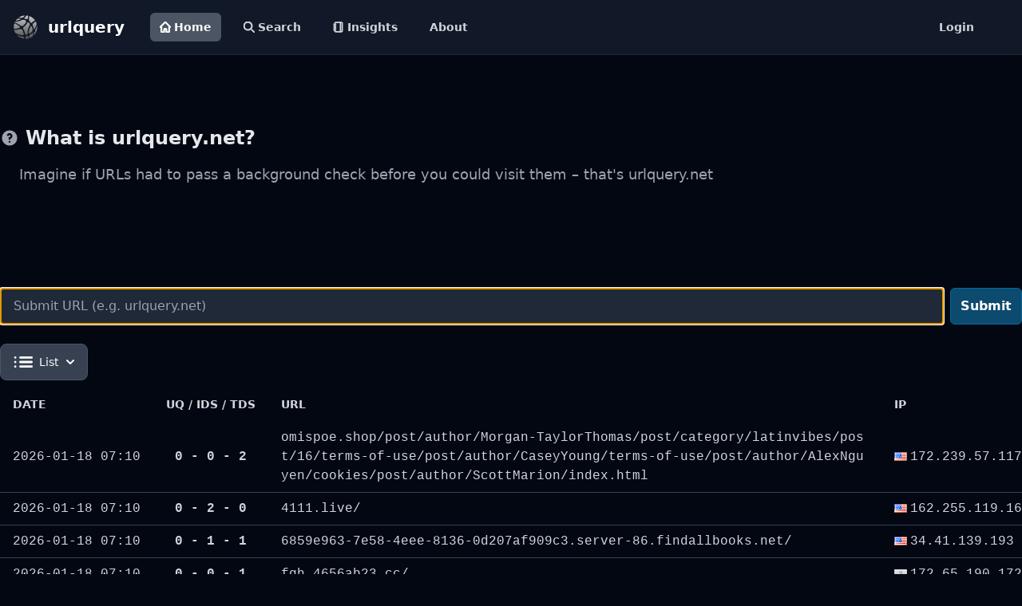

--- FILE ---
content_type: text/html; charset=utf-8
request_url: https://urlquery.net/
body_size: 6273
content:
<!doctype html><html class="h-full bg-gray-950"><head><title>Home - urlquery</title><meta http-equiv="content-type" content="text/html; charset=utf-8"><meta name="description" content="urlquery is an online service that scans webpages for malware, suspicious elements and reputation."><meta name="keywords" content="url, sandbox, scanner, reputation, phishing, malware"><link rel="icon" type="image/x-icon" href="/static/images/favicon.ico"><script src="https://cdn.tailwindcss.com"></script><link href="https://cdn.jsdelivr.net/npm/tailwindcss@2.2.19/dist/tailwind.min.css" rel="stylesheet"><script src="https://cdn.jsdelivr.net/npm/@fancyapps/ui@5.0/dist/fancybox/fancybox.umd.js"></script><link rel="stylesheet" href="https://cdn.jsdelivr.net/npm/@fancyapps/ui@5.0/dist/fancybox/fancybox.css"><script src="https://cdnjs.cloudflare.com/ajax/libs/highlight.js/11.9.0/highlight.min.js"></script><script src="https://cdnjs.cloudflare.com/ajax/libs/highlight.js/11.9.0/languages/http.min.js"></script><script src="https://cdn.jsdelivr.net/npm/htmx.org@1.9.4/dist/htmx.min.js" integrity="sha256-XIivRAE99i/eil5P31JNihaDSiix0V40rgmUrCfNTH4=" crossorigin="anonymous"></script><script src="https://cdn.jsdelivr.net/npm/simple-datatables@9.0.3"></script><script src="https://cdn.tailwindcss.com?plugins=typography"></script><script src="https://cdn.jsdelivr.net/npm/marked/marked.min.js"></script></head><body class=""><!-- Google tag (gtag.js) --><script async src="https://www.googletagmanager.com/gtag/js?id=G-V7JCPCMYLL"></script><script>
        window.dataLayer = window.dataLayer || [];
        function gtag(){dataLayer.push(arguments);}
        gtag('js', new Date());

        gtag('config', 'G-V7JCPCMYLL');
    </script><header class="sticky top-0 z-50 border-b border-gray-800"><nav class="bg-gray-900"><div class="flex flex-wrap p-2 px-4"><a href="https://urlquery.net/" class="flex items-center"><img src="/static/images/urlquery.png" class="h-8 mr-3" alt="urlquery logo"> <span class="self-center text-xl font-bold whitespace-nowrap text-white">urlquery</span></a><div class="flex flex-grow p-2 px-8"><div class="flex space-x-4 "><a href="/" class="bg-gray-600 text-white flex items-center text-gray-300 rounded-md px-3 py-2 text-sm font-bold" aria-current="page"><svg class="w-[14px] h-[14px] mr-1" aria-hidden="true" xmlns="http://www.w3.org/2000/svg" fill="none" viewBox="0 0 20 20"><path stroke="currentColor" stroke-linecap="round" stroke-linejoin="round" stroke-width="3" d="M3 8v10a1 1 0 0 0 1 1h4v-5a1 1 0 0 1 1-1h2a1 1 0 0 1 1 1v5h4a1 1 0 0 0 1-1V8M1 10l9-9 9 9"></path></svg> Home</a> <a href="/search" class="hover:bg-gray-300 hover:text-black flex items-center text-gray-300 rounded-md px-3 py-2 text-sm font-bold"><svg class="w-[14px] h-[14px] mr-1" aria-hidden="true" xmlns="http://www.w3.org/2000/svg" fill="none" viewBox="0 0 20 20"><path stroke="currentColor" stroke-linecap="round" stroke-linejoin="round" stroke-width="3" d="m19 19-4-4m0-7A7 7 0 1 1 1 8a7 7 0 0 1 14 0Z"></path></svg> Search</a> <a href="/insights" class="hover:bg-gray-300 hover:text-black flex items-center text-gray-300 rounded-md px-3 py-2 text-sm font-bold"><svg xmlns="http://www.w3.org/2000/svg" class="w-[14px] h-[14px] mr-1" viewBox="0 0 24 24" fill="none" stroke="currentColor" stroke-width="3" stroke-linecap="round" stroke-linejoin="round" class="lucide lucide-notebook-icon lucide-notebook"><path d="M2 6h4"></path><path d="M2 10h4"></path><path d="M2 14h4"></path><path d="M2 18h4"></path><rect width="16" height="20" x="4" y="2" rx="2"></rect><path d="M16 2v20"></path></svg> Insights</a> <a href="/about" class="hover:bg-gray-300 hover:text-black text-gray-300 rounded-md px-3 py-2 text-sm font-bold">About</a></div><a href="/user/login" class="ml-auto hover:bg-gray-300 hover:text-black text-gray-300 rounded-md px-3 py-2 text-sm font-bold">Login</a></div></div></nav></header><div id="toast-info" class="hidden z-[60] fixed inset-x-0 top-32 mx-auto sm:w-3/4 md:w-2/4 max-w-md 
					flex items-center p-4 space-x-4 divide-x rounded-lg border shadow 
					text-gray-400 bg-gray-800 border-gray-700 divide-gray-700" role="alert"><div class="inline-flex items-center justify-center flex-shrink-0 w-8 h-8 rounded-lg bg-blue-800 text-blue-200"><svg class="w-5 h-5" aria-hidden="true" xmlns="http://www.w3.org/2000/svg" fill="currentColor" viewBox="0 0 20 20"><path d="M10 .5a9.5 9.5 0 1 0 9.5 9.5A9.51 9.51 0 0 0 10 .5Zm3.707 8.207-4 4a1 1 0 0 1-1.414 0l-2-2a1 1 0 0 1 1.414-1.414L9 10.586l3.293-3.293a1 1 0 0 1 1.414 1.414Z"></path></svg> <span class="sr-only">Check icon</span></div><div id="toast-info-msg" class="pl-4 text-sm font-normal"></div></div><div id="toast-warn" class="hidden z-[60] mx-auto sm:w-3/4 md:w-2/4 fixed inset-x-0 top-20 shadow border flex items-center w-full max-w-md p-4 space-x-4 divide-x rounded-lg shadow text-gray-400 divide-gray-700 space-x bg-gray-800 border-gray-700" role="alert"><div class="inline-flex items-center justify-center flex-shrink-0 w-8 h-8 rounded-lg bg-orange-700 text-orange-200"><svg class="w-5 h-5" aria-hidden="true" xmlns="http://www.w3.org/2000/svg" fill="currentColor" viewBox="0 0 20 20"><path d="M10 .5a9.5 9.5 0 1 0 9.5 9.5A9.51 9.51 0 0 0 10 .5ZM10 15a1 1 0 1 1 0-2 1 1 0 0 1 0 2Zm1-4a1 1 0 0 1-2 0V6a1 1 0 0 1 2 0v5Z"></path></svg> <span class="sr-only">Warning icon</span></div><div id="toast-warn-msg" class="pl-4 text-sm font-normal"></div></div><div id="toast-error" class="hidden z-[60] mx-auto sm:w-3/4 md:w-2/4 fixed inset-x-0 top-20 shadow border flex items-center w-full max-w-md p-4 space-x-4 divide-x rounded-lg shadow text-gray-400 divide-gray-700 space-x bg-gray-800 border-gray-700" role="alert"><div class="inline-flex items-center justify-center flex-shrink-0 w-8 h-8 rounded-lg bg-red-700 text-red-200"><svg class="w-5 h-5" aria-hidden="true" xmlns="http://www.w3.org/2000/svg" fill="currentColor" viewBox="0 0 20 20"><path d="M10 .5a9.5 9.5 0 1 0 9.5 9.5A9.51 9.51 0 0 0 10 .5ZM10 15a1 1 0 1 1 0-2 1 1 0 0 1 0 2Zm1-4a1 1 0 0 1-2 0V6a1 1 0 0 1 2 0v5Z"></path></svg> <span class="sr-only">Warning icon</span></div><div id="toast-error-msg" class="pl-4 text-sm font-normal"></div></div><script>
        document.body.addEventListener("showToast", function(evt){
            let toast = JSON.parse(evt.detail.value);

            if (toast.level=="info") {
                $("#toast-info-msg").html(toast.message);
                $("#toast-info").removeClass("hidden");

                setTimeout(function(){
                    $("#toast-info").addClass("hidden");
                },4000);
            }

            if (toast.level=="warn") {
                $("#toast-warn-msg").html(toast.message);
                $("#toast-warn").removeClass("hidden");

                setTimeout(function(){
                    $("#toast-warn").addClass("hidden");
                },4000);
            }

            if (toast.level=="error") {
                $("#toast-error-msg").html(toast.message);
                $("#toast-error").removeClass("hidden");

                setTimeout(function(){
                    $("#toast-error").addClass("hidden");
                },4000);
            }
        });
    </script><main id="main" class="min-h-screen"><div class="py-6 max-w-screen-2xl mx-auto"><div class="py-8"></div><section class="pb-32"><div class=""><h3 class="flex items-center mb-4 text-2xl font-semibold text-gray-200"><svg class="flex-shrink-0 mr-2 w-6 h-6 text-gray-400" fill="currentColor" viewBox="0 0 20 20" xmlns="http://www.w3.org/2000/svg"><path fill-rule="evenodd" d="M18 10a8 8 0 11-16 0 8 8 0 0116 0zm-8-3a1 1 0 00-.867.5 1 1 0 11-1.731-1A3 3 0 0113 8a3.001 3.001 0 01-2 2.83V11a1 1 0 11-2 0v-1a1 1 0 011-1 1 1 0 100-2zm0 8a1 1 0 100-2 1 1 0 000 2z" clip-rule="evenodd"></path></svg> What is urlquery.net?</h3><p class="text-lg text-gray-400 pl-6">Imagine if URLs had to pass a background check before you could visit them – that&#39;s urlquery.net</p></div></section><form id="frmSubmit" class="flex items-center" autocomplete="off"><input type="text" name="url" id="url" class="border border-gray-500 bg-gray-800 text-yellow-400 text-md rounded-md block w-full block w-full pl-4 p-2.5" placeholder="Submit URL (e.g. urlquery.net)" required autofocus> <button id="submit" type="submit" class="inline-flex items-center py-2.5 px-3 ml-2 text-base font-bold text-white bg-sky-900 border border-sky-700 hover:bg-sky-700 items-center p-2 transition duration-75 rounded-md hover:bg-gray-700 group" hx-post="/api/htmx/submit/url" hx-on:htmx:before-send="this.disabled=true; $('#submitting').removeClass('hidden'); $('#submit').addClass('hidden');" hx-on:htmx:after-request="this.disabled=false; $('#submitting').addClass('hidden'); $('#submit').removeClass('hidden');">Submit</button> <button id="submitting" class="hidden inline-flex items-center py-2.5 px-3 ml-2 text-base font-bold text-white bg-gray-600 rounded-lg border border-gray-700 hover:bg-gray-800 focus:ring-4 focus:outline-none focus:ring-gray-300 " disabled><svg class="inline w-4 h-4 mr-2 font-bold animate-spin text-gray-500 fill-gray-200" viewBox="0 0 100 101" fill="none" xmlns="http://www.w3.org/2000/svg"><path d="M100 50.5908C100 78.2051 77.6142 100.591 50 100.591C22.3858 100.591 0 78.2051 0 50.5908C0 22.9766 22.3858 0.59082 50 0.59082C77.6142 0.59082 100 22.9766 100 50.5908ZM9.08144 50.5908C9.08144 73.1895 27.4013 91.5094 50 91.5094C72.5987 91.5094 90.9186 73.1895 90.9186 50.5908C90.9186 27.9921 72.5987 9.67226 50 9.67226C27.4013 9.67226 9.08144 27.9921 9.08144 50.5908Z" fill="currentColor"></path> <path d="M93.9676 39.0409C96.393 38.4038 97.8624 35.9116 97.0079 33.5539C95.2932 28.8227 92.871 24.3692 89.8167 20.348C85.8452 15.1192 80.8826 10.7238 75.2124 7.41289C69.5422 4.10194 63.2754 1.94025 56.7698 1.05124C51.7666 0.367541 46.6976 0.446843 41.7345 1.27873C39.2613 1.69328 37.813 4.19778 38.4501 6.62326C39.0873 9.04874 41.5694 10.4717 44.0505 10.1071C47.8511 9.54855 51.7191 9.52689 55.5402 10.0491C60.8642 10.7766 65.9928 12.5457 70.6331 15.2552C75.2735 17.9648 79.3347 21.5619 82.5849 25.841C84.9175 28.9121 86.7997 32.2913 88.1811 35.8758C89.083 38.2158 91.5421 39.6781 93.9676 39.0409Z" fill="currentFill"></path></svg> Submitting..</button></form><div class="py-2"></div><div class="flex-col"><div class="flex-row"><div id="list_view_btn" class="flex my-2 w-32"><button id="states-button" data-dropdown-toggle="dropdown-states" class="flex-shrink-0 z-10 inline-flex items-center py-2.5 px-4 text-sm font-medium text-center border border-gray-300 rounded-lg focus:ring-2 focus:outline-none focus:ring-gray-100 bg-gray-700 hover:bg-gray-600 focus:ring-gray-700 text-white border-gray-600" type="button"><svg class="w-6 h-6 mr-2 text-white" aria-hidden="true" xmlns="http://www.w3.org/2000/svg" fill="none" viewBox="0 0 17 10"><path stroke="currentColor" stroke-linecap="round" stroke-width="2" d="M6 1h10M6 5h10M6 9h10M1.49 1h.01m-.01 4h.01m-.01 4h.01"></path></svg> <input name="view" class="hidden" value="list"> List <svg class="w-2.5 h-2.5 ml-2.5" aria-hidden="true" xmlns="http://www.w3.org/2000/svg" fill="none" viewBox="0 0 10 6"><path stroke="currentColor" stroke-linecap="round" stroke-linejoin="round" stroke-width="2" d="m1 1 4 4 4-4"></path></svg></button><div id="dropdown-states" class="z-10 hidden divide-y divide-gray-100 rounded-lg shadow w-32 bg-gray-700"><ul class="py-2 text-sm text-gray-700 text-gray-200" aria-labelledby="states-button"><li><button type="button" class="inline-flex w-full px-4 py-2 text-sm text-gray-400 hover:bg-gray-600 hover:text-white" hx-get="/api/htmx/component/listing/view/list" hx-target="#list_view_btn" hx-swap="outerHTML" hx-trigger="click"><div class="inline-flex items-center"><svg class="w-6 h-6 mr-2 text-white" aria-hidden="true" xmlns="http://www.w3.org/2000/svg" fill="none" viewBox="0 0 17 10"><path stroke="currentColor" stroke-linecap="round" stroke-width="2" d="M6 1h10M6 5h10M6 9h10M1.49 1h.01m-.01 4h.01m-.01 4h.01"></path></svg> List</div></button></li><li><button type="button" class="inline-flex w-full px-4 py-2 text-sm text-gray-400 hover:bg-gray-600 hover:text-white" hx-get="/api/htmx/component/listing/view/summary" hx-target="#list_view_btn" hx-swap="outerHTML" hx-trigger="click"><svg class="w-6 h-6 mr-2 text-white" aria-hidden="true" xmlns="http://www.w3.org/2000/svg" width="24" height="24" fill="currentColor" viewBox="0 0 24 24"><path fill-rule="evenodd" d="M2 6a2 2 0 0 1 2-2h16a2 2 0 0 1 2 2v12a2 2 0 0 1-2 2H4a2 2 0 0 1-2-2V6Zm4.996 2a1 1 0 0 0 0 2h.01a1 1 0 1 0 0-2h-.01ZM11 8a1 1 0 1 0 0 2h6a1 1 0 1 0 0-2h-6Zm-4.004 3a1 1 0 1 0 0 2h.01a1 1 0 1 0 0-2h-.01ZM11 11a1 1 0 1 0 0 2h6a1 1 0 1 0 0-2h-6Zm-4.004 3a1 1 0 1 0 0 2h.01a1 1 0 1 0 0-2h-.01ZM11 14a1 1 0 1 0 0 2h6a1 1 0 1 0 0-2h-6Z" clip-rule="evenodd"></path></svg> Summary</button></li><li><button type="button" class="inline-flex w-full px-4 py-2 text-sm text-gray-400 hover:bg-gray-600 hover:text-white" hx-get="/api/htmx/component/listing/view/grid" hx-target="#list_view_btn" hx-swap="outerHTML" hx-trigger="click"><svg class="w-6 h-6 mr-2 text-white" aria-hidden="true" xmlns="http://www.w3.org/2000/svg" fill="currentColor" viewBox="0 0 18 18"><path d="M6.143 0H1.857A1.857 1.857 0 0 0 0 1.857v4.286C0 7.169.831 8 1.857 8h4.286A1.857 1.857 0 0 0 8 6.143V1.857A1.857 1.857 0 0 0 6.143 0Zm10 0h-4.286A1.857 1.857 0 0 0 10 1.857v4.286C10 7.169 10.831 8 11.857 8h4.286A1.857 1.857 0 0 0 18 6.143V1.857A1.857 1.857 0 0 0 16.143 0Zm-10 10H1.857A1.857 1.857 0 0 0 0 11.857v4.286C0 17.169.831 18 1.857 18h4.286A1.857 1.857 0 0 0 8 16.143v-4.286A1.857 1.857 0 0 0 6.143 10Zm10 0h-4.286A1.857 1.857 0 0 0 10 11.857v4.286c0 1.026.831 1.857 1.857 1.857h4.286A1.857 1.857 0 0 0 18 16.143v-4.286A1.857 1.857 0 0 0 16.143 10Z"></path></svg> Grid</button></li></ul></div></div></div><div id="list" class="flex-col"><div class="relative  mx-auto "><div class=""><table class="w-full text-sm text-left "><thead class="uppercase"><tr><th scope="col" class="px-4 py-3 w-32 text-gray-300">Date</th><th scope="col" class="px-4 py-3 w-24 text-center whitespace-nowrap text-gray-300">UQ / IDS / TDS</th><th scope="col" class="px-4 py-3 text-gray-300">URL</th><th scope="col" class="px-4 py-3 text-gray-300">IP</th></tr></thead> <tbody><tr class="font-mono text-base text-gray-300 hover:bg-sky-800 border-b border-gray-700 last:border-b-0"><td class="px-4 py-2 whitespace-nowrap">2026-01-18 07:10</td><td class="px-4 py-2 text-center font-semibold">0 - 0 - 2</td><td class="px-4 py-2 mr-4 break-all"><div class="relative group"><div class="line-clamp-3"><a class="" title="omispoe.shop/post/author/Morgan-TaylorThomas/post/category/latinvibes/post/16/terms-of-use/post/author/CaseyYoung/terms-of-use/post/author/AlexNguyen/cookies/post/author/ScottMarion/index.html" href="/report/280acae3-9a2f-4e43-a135-c9e00ce816fa" onmouseover="this.parentNode.nextElementSibling.querySelector('img').src = this.parentNode.nextElementSibling.querySelector('img').getAttribute('data-src');">omispoe.shop/post/author/Morgan-TaylorThomas/post/category/latinvibes/post/16/terms-of-use/post/author/CaseyYoung/terms-of-use/post/author/AlexNguyen/cookies/post/author/ScottMarion/index.html</a></div><div class="absolute bottom-full left-3/4 transform -translate-x-3/4 mb-2 w-96 opacity-0 group-hover:opacity-100 transition-opacity duration-300 pointer-events-none"><img data-src="/report/280acae3-9a2f-4e43-a135-c9e00ce816fa/screenshot" alt="screenshot" class="rounded-lg shadow-lg border-2 border-gray-400 w-full"></div></div></td><td class="px-4 py-2 whitespace-nowrap"><img class="inline pr-1" src="/static/images/flags/US.png" title="United States">172.239.57.117</td></tr><tr class="font-mono text-base text-gray-300 hover:bg-sky-800 border-b border-gray-700 last:border-b-0"><td class="px-4 py-2 whitespace-nowrap">2026-01-18 07:10</td><td class="px-4 py-2 text-center font-semibold">0 - 2 - 0</td><td class="px-4 py-2 mr-4 break-all"><div class="relative group"><div class="line-clamp-3"><a class="" title="4111.live/" href="/report/88331729-f1aa-4a24-a5d5-6412a24f8391" onmouseover="this.parentNode.nextElementSibling.querySelector('img').src = this.parentNode.nextElementSibling.querySelector('img').getAttribute('data-src');">4111.live/</a></div><div class="absolute bottom-full left-3/4 transform -translate-x-3/4 mb-2 w-96 opacity-0 group-hover:opacity-100 transition-opacity duration-300 pointer-events-none"><img data-src="/report/88331729-f1aa-4a24-a5d5-6412a24f8391/screenshot" alt="screenshot" class="rounded-lg shadow-lg border-2 border-gray-400 w-full"></div></div></td><td class="px-4 py-2 whitespace-nowrap"><img class="inline pr-1" src="/static/images/flags/US.png" title="United States">162.255.119.16</td></tr><tr class="font-mono text-base text-gray-300 hover:bg-sky-800 border-b border-gray-700 last:border-b-0"><td class="px-4 py-2 whitespace-nowrap">2026-01-18 07:10</td><td class="px-4 py-2 text-center font-semibold">0 - 1 - 1</td><td class="px-4 py-2 mr-4 break-all"><div class="relative group"><div class="line-clamp-3"><a class="" title="6859e963-7e58-4eee-8136-0d207af909c3.server-86.findallbooks.net/" href="/report/5b91bfda-972c-4c6c-8e2b-66bb6ae502be" onmouseover="this.parentNode.nextElementSibling.querySelector('img').src = this.parentNode.nextElementSibling.querySelector('img').getAttribute('data-src');">6859e963-7e58-4eee-8136-0d207af909c3.server-86.findallbooks.net/</a></div><div class="absolute bottom-full left-3/4 transform -translate-x-3/4 mb-2 w-96 opacity-0 group-hover:opacity-100 transition-opacity duration-300 pointer-events-none"><img data-src="/report/5b91bfda-972c-4c6c-8e2b-66bb6ae502be/screenshot" alt="screenshot" class="rounded-lg shadow-lg border-2 border-gray-400 w-full"></div></div></td><td class="px-4 py-2 whitespace-nowrap"><img class="inline pr-1" src="/static/images/flags/US.png" title="United States">34.41.139.193</td></tr><tr class="font-mono text-base text-gray-300 hover:bg-sky-800 border-b border-gray-700 last:border-b-0"><td class="px-4 py-2 whitespace-nowrap">2026-01-18 07:10</td><td class="px-4 py-2 text-center font-semibold">0 - 0 - 1</td><td class="px-4 py-2 mr-4 break-all"><div class="relative group"><div class="line-clamp-3"><a class="" title="fgh.4656ab23.cc/" href="/report/d3f54c6c-cdca-4189-9efc-1f64b7d4dc57" onmouseover="this.parentNode.nextElementSibling.querySelector('img').src = this.parentNode.nextElementSibling.querySelector('img').getAttribute('data-src');">fgh.4656ab23.cc/</a></div><div class="absolute bottom-full left-3/4 transform -translate-x-3/4 mb-2 w-96 opacity-0 group-hover:opacity-100 transition-opacity duration-300 pointer-events-none"><img data-src="/report/d3f54c6c-cdca-4189-9efc-1f64b7d4dc57/screenshot" alt="screenshot" class="rounded-lg shadow-lg border-2 border-gray-400 w-full"></div></div></td><td class="px-4 py-2 whitespace-nowrap"><img class="inline pr-1" src="/static/images/flags/zz.png" title="">172.65.190.172</td></tr><tr class="font-mono text-base text-gray-300 hover:bg-sky-800 border-b border-gray-700 last:border-b-0"><td class="px-4 py-2 whitespace-nowrap">2026-01-18 07:10</td><td class="px-4 py-2 text-center font-semibold">0 - 0 - 1</td><td class="px-4 py-2 mr-4 break-all"><div class="relative group"><div class="line-clamp-3"><a class="" title="bu5825.craftum.io/" href="/report/2a850d33-85ee-429a-8148-f235c15da43c" onmouseover="this.parentNode.nextElementSibling.querySelector('img').src = this.parentNode.nextElementSibling.querySelector('img').getAttribute('data-src');">bu5825.craftum.io/</a></div><div class="absolute bottom-full left-3/4 transform -translate-x-3/4 mb-2 w-96 opacity-0 group-hover:opacity-100 transition-opacity duration-300 pointer-events-none"><img data-src="/report/2a850d33-85ee-429a-8148-f235c15da43c/screenshot" alt="screenshot" class="rounded-lg shadow-lg border-2 border-gray-400 w-full"></div></div></td><td class="px-4 py-2 whitespace-nowrap"><img class="inline pr-1" src="/static/images/flags/RU.png" title="Russia">92.255.111.71</td></tr><tr class="font-mono text-base text-gray-300 hover:bg-sky-800 border-b border-gray-700 last:border-b-0"><td class="px-4 py-2 whitespace-nowrap">2026-01-18 07:10</td><td class="px-4 py-2 text-center font-semibold">0 - 0 - 1</td><td class="px-4 py-2 mr-4 break-all"><div class="relative group"><div class="line-clamp-3"><a class="" title="www.brawlino11.blogspot.pe/" href="/report/20eeadb3-ce7f-445a-bde2-839b24de994f" onmouseover="this.parentNode.nextElementSibling.querySelector('img').src = this.parentNode.nextElementSibling.querySelector('img').getAttribute('data-src');">www.brawlino11.blogspot.pe/</a></div><div class="absolute bottom-full left-3/4 transform -translate-x-3/4 mb-2 w-96 opacity-0 group-hover:opacity-100 transition-opacity duration-300 pointer-events-none"><img data-src="/report/20eeadb3-ce7f-445a-bde2-839b24de994f/screenshot" alt="screenshot" class="rounded-lg shadow-lg border-2 border-gray-400 w-full"></div></div></td><td class="px-4 py-2 whitespace-nowrap"><img class="inline pr-1" src="/static/images/flags/US.png" title="United States">142.250.74.1</td></tr><tr class="font-mono text-base text-gray-300 hover:bg-sky-800 border-b border-gray-700 last:border-b-0"><td class="px-4 py-2 whitespace-nowrap">2026-01-18 07:10</td><td class="px-4 py-2 text-center font-semibold">0 - 0 - 2</td><td class="px-4 py-2 mr-4 break-all"><div class="relative group"><div class="line-clamp-3"><a class="" title="yunfupos.com" href="/report/4c539f1f-b665-4f89-8624-17df28630f18" onmouseover="this.parentNode.nextElementSibling.querySelector('img').src = this.parentNode.nextElementSibling.querySelector('img').getAttribute('data-src');">yunfupos.com</a></div><div class="absolute bottom-full left-3/4 transform -translate-x-3/4 mb-2 w-96 opacity-0 group-hover:opacity-100 transition-opacity duration-300 pointer-events-none"><img data-src="/report/4c539f1f-b665-4f89-8624-17df28630f18/screenshot" alt="screenshot" class="rounded-lg shadow-lg border-2 border-gray-400 w-full"></div></div></td><td class="px-4 py-2 whitespace-nowrap"><img class="inline pr-1" src="/static/images/flags/US.png" title="United States">38.38.196.173</td></tr><tr class="font-mono text-base text-gray-300 hover:bg-sky-800 border-b border-gray-700 last:border-b-0"><td class="px-4 py-2 whitespace-nowrap">2026-01-18 07:10</td><td class="px-4 py-2 text-center font-semibold">0 - 0 - 2</td><td class="px-4 py-2 mr-4 break-all"><div class="relative group"><div class="line-clamp-3"><a class="" title="m35.mxkrorx.cc/" href="/report/d4832141-5041-4f4f-a9fd-c72fa6f91a13" onmouseover="this.parentNode.nextElementSibling.querySelector('img').src = this.parentNode.nextElementSibling.querySelector('img').getAttribute('data-src');">m35.mxkrorx.cc/</a></div><div class="absolute bottom-full left-3/4 transform -translate-x-3/4 mb-2 w-96 opacity-0 group-hover:opacity-100 transition-opacity duration-300 pointer-events-none"><img data-src="/report/d4832141-5041-4f4f-a9fd-c72fa6f91a13/screenshot" alt="screenshot" class="rounded-lg shadow-lg border-2 border-gray-400 w-full"></div></div></td><td class="px-4 py-2 whitespace-nowrap"><img class="inline pr-1" src="/static/images/flags/US.png" title="United States">157.56.160.177</td></tr><tr class="font-mono text-base text-gray-300 hover:bg-sky-800 border-b border-gray-700 last:border-b-0"><td class="px-4 py-2 whitespace-nowrap">2026-01-18 07:10</td><td class="px-4 py-2 text-center font-semibold">0 - 1 - 2</td><td class="px-4 py-2 mr-4 break-all"><div class="relative group"><div class="line-clamp-3"><a class="" title="panel.freeddns.org/" href="/report/74f2f345-b092-454d-b76e-5e871f52b572" onmouseover="this.parentNode.nextElementSibling.querySelector('img').src = this.parentNode.nextElementSibling.querySelector('img').getAttribute('data-src');">panel.freeddns.org/</a></div><div class="absolute bottom-full left-3/4 transform -translate-x-3/4 mb-2 w-96 opacity-0 group-hover:opacity-100 transition-opacity duration-300 pointer-events-none"><img data-src="/report/74f2f345-b092-454d-b76e-5e871f52b572/screenshot" alt="screenshot" class="rounded-lg shadow-lg border-2 border-gray-400 w-full"></div></div></td><td class="px-4 py-2 whitespace-nowrap"><img class="inline pr-1" src="/static/images/flags/US.png" title="United States">172.111.151.97</td></tr><tr class="font-mono text-base text-gray-300 hover:bg-sky-800 border-b border-gray-700 last:border-b-0"><td class="px-4 py-2 whitespace-nowrap">2026-01-18 07:10</td><td class="px-4 py-2 text-center font-semibold">0 - 0 - 3</td><td class="px-4 py-2 mr-4 break-all"><div class="relative group"><div class="line-clamp-3"><a class="" title="62394.com/" href="/report/56176673-1007-42bb-b63a-6b26f0b43176" onmouseover="this.parentNode.nextElementSibling.querySelector('img').src = this.parentNode.nextElementSibling.querySelector('img').getAttribute('data-src');">62394.com/</a></div><div class="absolute bottom-full left-3/4 transform -translate-x-3/4 mb-2 w-96 opacity-0 group-hover:opacity-100 transition-opacity duration-300 pointer-events-none"><img data-src="/report/56176673-1007-42bb-b63a-6b26f0b43176/screenshot" alt="screenshot" class="rounded-lg shadow-lg border-2 border-gray-400 w-full"></div></div></td><td class="px-4 py-2 whitespace-nowrap"><img class="inline pr-1" src="/static/images/flags/US.png" title="United States">38.6.254.205</td></tr><tr class="font-mono text-base text-gray-300 hover:bg-sky-800 border-b border-gray-700 last:border-b-0"><td class="px-4 py-2 whitespace-nowrap">2026-01-18 07:10</td><td class="px-4 py-2 text-center font-semibold">0 - 0 - 1</td><td class="px-4 py-2 mr-4 break-all"><div class="relative group"><div class="line-clamp-3"><a class="" title="7cga4.vcvikvqx.xyz/archives/51071/" href="/report/a4ebad56-665e-4568-b936-3f4371e87d9a" onmouseover="this.parentNode.nextElementSibling.querySelector('img').src = this.parentNode.nextElementSibling.querySelector('img').getAttribute('data-src');">7cga4.vcvikvqx.xyz/archives/51071/</a></div><div class="absolute bottom-full left-3/4 transform -translate-x-3/4 mb-2 w-96 opacity-0 group-hover:opacity-100 transition-opacity duration-300 pointer-events-none"><img data-src="/report/a4ebad56-665e-4568-b936-3f4371e87d9a/screenshot" alt="screenshot" class="rounded-lg shadow-lg border-2 border-gray-400 w-full"></div></div></td><td class="px-4 py-2 whitespace-nowrap"><img class="inline pr-1" src="/static/images/flags/zz.png" title="">172.67.212.160</td></tr><tr class="font-mono text-base text-gray-300 hover:bg-sky-800 border-b border-gray-700 last:border-b-0"><td class="px-4 py-2 whitespace-nowrap">2026-01-18 07:10</td><td class="px-4 py-2 text-center font-semibold">0 - 0 - 1</td><td class="px-4 py-2 mr-4 break-all"><div class="relative group"><div class="line-clamp-3"><a class="" title="ststephentraders.com/" href="/report/d05f5b01-45d8-419f-8d8c-71f095c16c9f" onmouseover="this.parentNode.nextElementSibling.querySelector('img').src = this.parentNode.nextElementSibling.querySelector('img').getAttribute('data-src');">ststephentraders.com/</a></div><div class="absolute bottom-full left-3/4 transform -translate-x-3/4 mb-2 w-96 opacity-0 group-hover:opacity-100 transition-opacity duration-300 pointer-events-none"><img data-src="/report/d05f5b01-45d8-419f-8d8c-71f095c16c9f/screenshot" alt="screenshot" class="rounded-lg shadow-lg border-2 border-gray-400 w-full"></div></div></td><td class="px-4 py-2 whitespace-nowrap"><img class="inline pr-1" src="/static/images/flags/NL.png" title="The Netherlands">145.79.28.138</td></tr></tbody></table></div></div></div></div></div></main><footer class="relative z-30 py-16 lg:py-24 mt-20 border-gray-200 bg-gray-900 border border-transparent border-1 border-t-gray-600"><div class="w-full max-w-8xl mx-auto px-4"><!-- Footer Content --><div class="grid lg:grid-cols-6 gap-12 lg:gap-24"><div class="col-span-2"><a href="https://urlquery.net" class="flex mb-6"><img src="/static/images/urlquery.png" class="h-10 mr-4" alt="urlquery logo"> <span class="text-white self-center text-lg font-semibold">urlquery</span></a><p class="text-gray-500">urlquery is a service for URL and domain scanning, identifying and categorizing  potentially harmful elements on a webpage, checking for malware infections and assessing overall reputation.</p><p class="py-4 text-sm text-gray-500">Powered by penguins.</p></div><div class="mb-12 text-gray-400"><h3 class="text-white text-sm font-semibold uppercase mb-4">Contact</h3><ul class="space-y-2 text-sm"><li>General questions, feedback, or technical inquiries:<br>📧 <a href="mailto:contact@urlquery.net" class="text-gray-300 hover:text-white hover:underline">contact@urlquery.net</a></li><li>Report phishing:<br>📧 <a href="mailto:phishing@urlquery.net" class="text-gray-300 hover:text-white hover:underline">phishing@urlquery.net</a></li><li>For abuse or removal requests:<br>📧 <a href="mailto:support@urlquery.net" class="text-gray-300 hover:text-white hover:underline">support@urlquery.net</a></li></ul></div><div class="col-span-1"></div><div><h3 class="text-white text-sm font-semibold uppercase mb-6">Follow us</h3><ul><li class="mb-4"><a href="https://github.com/urlquery" target="_blank" rel="noreferrer nofollow" class="text-gray-400 hover:text-white font-normal hover:underline">Github</a></li></ul></div><div><h3 class="text-white text-sm font-semibold uppercase mb-6">Legal</h3><ul><li class="mb-4"><a href="/privacy-policy" target="_blank" rel="noreferrer nofollow" class="text-gray-400 hover:text-white font-normal hover:underline">Privacy Policy</a></li><li class="mb-4"><a href="/terms-and-conditions" target="_blank" rel="noreferrer nofollow" class="text-gray-400 hover:text-white font-normal hover:underline">Terms &amp; Conditions</a></li></ul></div></div><hr class="border-gray-700 my-8 lg:my-12"><span class="block text-center text-gray-400">© 2026 <a href="https://urlquery.net" target="_blank" rel="noreferrer">urlquery</a> All Rights Reserved.</span></div></footer><script src="https://cdnjs.cloudflare.com/ajax/libs/flowbite/1.7.0/flowbite.min.js"></script><script src="https://code.jquery.com/jquery-3.7.0.slim.min.js" integrity="sha256-tG5mcZUtJsZvyKAxYLVXrmjKBVLd6VpVccqz/r4ypFE=" crossorigin="anonymous"></script><script src="/static/javascript/main.js"></script><link href="/static/css/main.css" rel="stylesheet"></body></html>